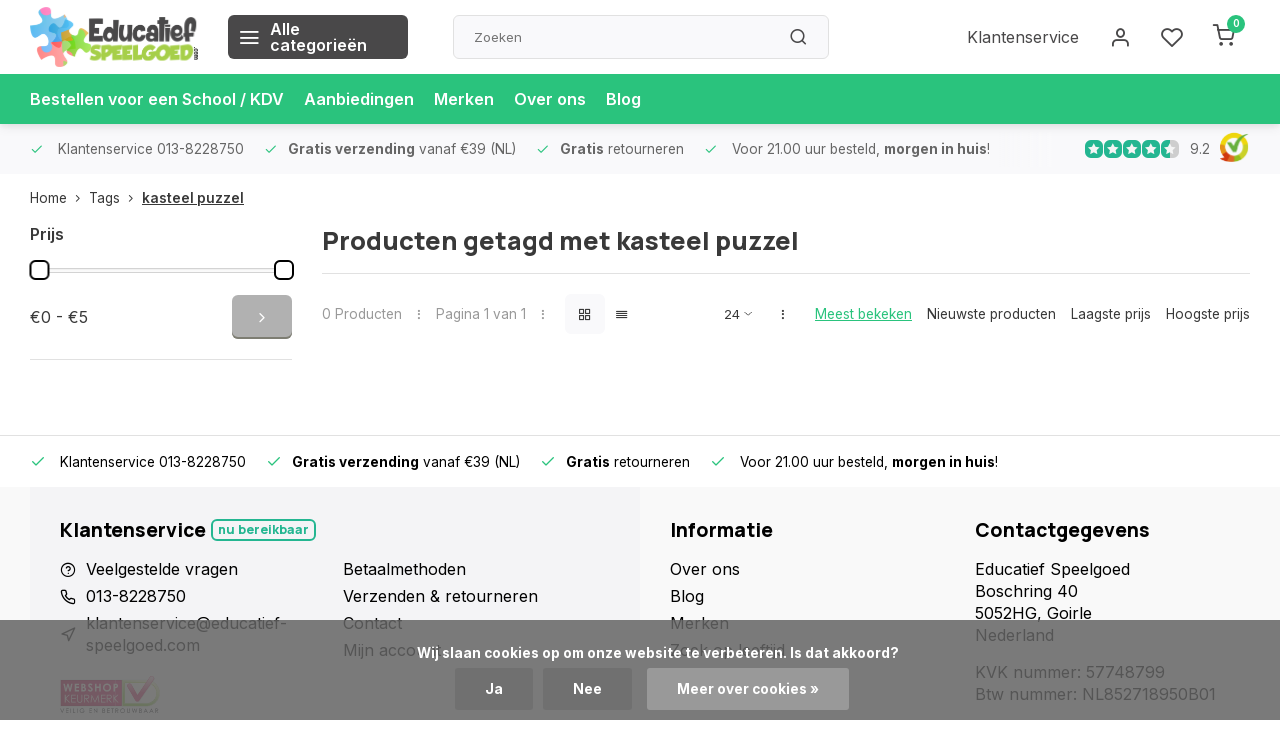

--- FILE ---
content_type: text/html;charset=utf-8
request_url: https://www.educatief-speelgoed.com/tags/kasteel-puzzel/
body_size: 15887
content:
<!DOCTYPE html><html lang="nl"><head><meta charset="utf-8"/><!-- [START] 'blocks/head.rain' --><!--

  (c) 2008-2026 Lightspeed Netherlands B.V.
  http://www.lightspeedhq.com
  Generated: 21-01-2026 @ 12:22:44

--><link rel="canonical" href="https://www.educatief-speelgoed.com/tags/kasteel-puzzel/"/><link rel="alternate" href="https://www.educatief-speelgoed.com/index.rss" type="application/rss+xml" title="Nieuwe producten"/><link href="https://cdn.webshopapp.com/assets/cookielaw.css?2025-02-20" rel="stylesheet" type="text/css"/><meta name="robots" content="noodp,noydir"/><meta name="google-site-verification" content="2qoggrmTA2Vj5qP8pW7HdtrQbvhQK3XojTifes6E2-w"/><meta name="google-site-verification" content="FKA8tDoz28WkHoNPH4xIFu8t4fUzXQh8nxb_RJIfSmU"/><meta name="google-site-verification" content="UCvB-UAv9oyYHU_7nZVLmewDJjhrk1eChoNc9U-CObU"/><meta name="google-site-verification" content="GmE7IQUR5npOvibNfoA4NYgxPU1ceJFsLrUxs88AlmI"/><meta name="google-site-verification" content="b0oB6bnsTRuSrlZQWjakDLrMq3aUicRuyZU1D_4EPyM"/><meta property="og:url" content="https://www.educatief-speelgoed.com/tags/kasteel-puzzel/?source=facebook"/><meta property="og:site_name" content="Educatief Speelgoed"/><meta property="og:title" content="kasteel puzzel"/><meta property="og:description" content="Leuk en leerzaam speelgoed voor kinderen van 0 tot 12+ jaar. GRATIS verzending boven €39 &amp; binnen 24 uur geleverd. Ook voor school, peuterspeelzaal en BSO."/><script src="https://app.dmws.plus/shop-assets/577/dmws-plus-loader.js?id=b2ff8c6922b37265b849b226a9b4f370"></script><!--[if lt IE 9]><script src="https://cdn.webshopapp.com/assets/html5shiv.js?2025-02-20"></script><![endif]--><!-- [END] 'blocks/head.rain' --><meta http-equiv="X-UA-Compatible" content="IE=edge" /><title>kasteel puzzel - Educatief Speelgoed</title><meta name="description" content="Leuk en leerzaam speelgoed voor kinderen van 0 tot 12+ jaar. GRATIS verzending boven €39 &amp; binnen 24 uur geleverd. Ook voor school, peuterspeelzaal en BSO."><meta name="keywords" content="kasteel, puzzel, educatief speelgoed, trendy speelgoed, innovatief speelgoed, leerzaam speelgoed, ein o science, anatomie, biologie, spectro, spectro 1, spektro, spektro 1, spektro 2, speelgoed, spellen, rekenen, experimenteren, wetenschap voor kinde"><meta name="MobileOptimized" content="320"><meta name="HandheldFriendly" content="true"><meta name="viewport" content="width=device-width, initial-scale=1, initial-scale=1, minimum-scale=1, maximum-scale=1, user-scalable=no"><meta name="author" content="https://www.webdinge.nl/"><link rel="preload" href="https://fonts.googleapis.com/css2?family=Manrope:wght@800&amp;family=Inter:wght@400;600;700;800;900&display=swap" as="style"><link rel="preconnect" href="https://fonts.googleapis.com"><link rel="preconnect" href="https://fonts.gstatic.com" crossorigin><link rel="dns-prefetch" href="https://fonts.googleapis.com"><link rel="dns-prefetch" href="https://fonts.gstatic.com" crossorigin><link href='https://fonts.googleapis.com/css2?family=Manrope:wght@800&amp;family=Inter:wght@400;600;700;800;900&display=swap' rel='stylesheet'><link rel="preconnect" href="//cdn.webshopapp.com/" crossorigin><link rel="dns-prefetch" href="//cdn.webshopapp.com/"><link rel="preload" as="style" href="https://cdn.webshopapp.com/shops/577/themes/182424/assets/department-v3-functions.css?20251230210518"><link rel="preload" as="style" href="https://cdn.webshopapp.com/shops/577/themes/182424/assets/theme-department-v3.css?20251230210518"><link rel="preload" as="script" href="https://cdn.webshopapp.com/shops/577/themes/182424/assets/department-v3-functions.js?20251230210518"><link rel="preload" as="script" href="https://cdn.webshopapp.com/shops/577/themes/182424/assets/theme-department-v3.js?20251230210518"><link rel="preload" as="script" href="https://cdn.webshopapp.com/shops/577/themes/182424/assets/jquery-3-5-1-min.js?20251230210518"><link rel="preload" as="script" href="https://app.dmws.plus/shop-assets/577/dmws-plus-loader.js"><link rel="preload" as="image" href="https://cdn.webshopapp.com/shops/577/themes/182424/v/2788304/assets/slide1-mobile-image.png?20251230210303" imagesrcset="https://cdn.webshopapp.com/shops/577/themes/182424/v/2788304/assets/slide1-mobile-image.png?20251230210303 753w, https://cdn.webshopapp.com/shops/577/themes/182424/v/2788303/assets/slide1-tablet-image.png?20251230210222 992w, https://cdn.webshopapp.com/shops/577/themes/182424/v/2773736/assets/slide1-image.png?20251230210157 1600w" imagesizes="(max-width: 752.99px) 100vw, (max-width: 991.99px) 100vw, 100vw" fetchpriority="high"><link rel="shortcut icon" href="https://cdn.webshopapp.com/shops/577/themes/182424/v/2300776/assets/favicon.ico?20240425113217" type="image/x-icon" /><link rel="stylesheet" href="https://cdn.webshopapp.com/shops/577/themes/182424/assets/department-v3-functions.css?20251230210518" /><link rel="stylesheet" href="https://cdn.webshopapp.com/shops/577/themes/182424/assets/theme-department-v3.css?20251230210518" /><script src="https://cdn.webshopapp.com/shops/577/themes/182424/assets/jquery-3-5-1-min.js?20251230210518"></script><script>window.WEBP_ENABLED = 0</script><script>
 window.lazySizesConfig = window.lazySizesConfig || {};
 window.lazySizesConfig.lazyClass = 'lazy';
 window.lazySizesConfig.customMedia = {
    '--small': '(max-width: 752.99px)', //mob
    '--medium': '(min-width: 753px) and (max-width: 991.99px)', // tab
    '--large': '(min-width: 992px)'
 };
 document.addEventListener('lazybeforeunveil', function(e){
    var bg = e.target.getAttribute('data-bg');
    if(bg){
        e.target.style.backgroundImage = 'url(' + bg + ')';
    }
 });
</script><script type="application/ld+json">
[
  {
    "@context": "https://schema.org/",
    "@type": "Organization",
    "url": "https://www.educatief-speelgoed.com/",
    "name": "Spelen &amp; Leren  met speelgoed | Koop het hier!",
    "legalName": "Educatief Speelgoed",
    "description": "Leuk en leerzaam speelgoed voor kinderen van 0 tot 12+ jaar. GRATIS verzending boven €39 &amp; binnen 24 uur geleverd. Ook voor school, peuterspeelzaal en BSO.",
    "logo": "https://cdn.webshopapp.com/shops/577/themes/182424/assets/logo.png?20251230210518",
    "image": "https://cdn.webshopapp.com/shops/577/themes/182424/v/2773736/assets/slide1-image.png?20251230210157",
    "contactPoint": {
      "@type": "ContactPoint",
      "contactType": "Customer service",
      "telephone": "013-8228750"
    },
    "address": {
      "@type": "PostalAddress",
      "streetAddress": "Boschring 40",
      "addressLocality": "Goirle",
      "postalCode": "5052HG",
      "addressCountry": "Nederland"
    }
    ,
    "aggregateRating": {
        "@type": "AggregateRating",
        "bestRating": "10",
        "worstRating": "1",
        "ratingValue": "9.2",
        "reviewCount": "1372",
        "url":"https://www.kiyoh.com/reviews/1041845/educatief-speelgoed_com"
    }
      }
  ,
  {
  "@context": "https://schema.org",
  "@type": "BreadcrumbList",
    "itemListElement": [{
      "@type": "ListItem",
      "position": 1,
      "name": "Home",
      "item": "https://www.educatief-speelgoed.com/"
    },        {
      "@type": "ListItem",
      "position": 2,
      "name": "Tags",
      "item": "https://www.educatief-speelgoed.com/tags/"
    },         {
      "@type": "ListItem",
      "position": 3,
      "name": "kasteel puzzel",
      "item": "https://www.educatief-speelgoed.com/tags/kasteel-puzzel/"
    }         ]
  }
              ]
</script><style>.kiyoh-shop-snippets {	display: none !important;}</style><!-- Facebook Pixel Code --><script>
 !function(f,b,e,v,n,t,s){if(f.fbq)return;n=f.fbq=function(){n.callMethod?
 n.callMethod.apply(n,arguments):n.queue.push(arguments)};if(!f._fbq)f._fbq=n;
 n.push=n;n.loaded=!0;n.version='2.0';n.queue=[];t=b.createElement(e);t.async=!0;
 t.src=v;s=b.getElementsByTagName(e)[0];s.parentNode.insertBefore(t,s)}(window,
 document,'script','https://connect.facebook.net/en_US/fbevents.js');
 fbq('init', '1989285831348879');

 fbq('track', 'PageView');

 
 
 
</script><noscript><img height="1" width="1" style="display:none" src="https://www.facebook.com/tr?id=1989285831348879&ev=PageView&noscript=1" /></noscript><!-- DO NOT MODIFY --><!-- End Facebook Pixel Code --></head><body><div class="main-container end-lines"><header id="header"><div class="inner-head"><div class="header flex flex-align-center flex-between container"><div class="logo flex flex-align-center  rect "><a href="https://www.educatief-speelgoed.com/" title="Educatief Speelgoed" ><img src="https://cdn.webshopapp.com/shops/279290/files/432763278/logo-svg-def.svg" alt="Educatief Speelgoed" width="200" height="60" class="visible-mobile visible-tablet" /><img src="https://cdn.webshopapp.com/shops/279290/files/432763278/logo-svg-def.svg" alt="Educatief Speelgoed" width="200" height="60"  class="visible-desktop" /></a><a class=" all-cats btn-hover open_side" data-mposition="left" data-menu="cat_menu" href="javascript:;"><i class="icon-menu"></i><span class="visible-desktop">Alle categorieën</span></a></div><div class="search search-desk flex1 visible-desktop"><form action="https://www.educatief-speelgoed.com/search/" method="get"><div class="clearable-input flex"><input type="text" name="q" class="search-query" autocomplete="off" placeholder="Zoeken" value="" x-webkit-speech/><span class="clear-search" data-clear-input><i class="icon-x"></i>Wissen</span><button type="submit" class="btn"><i class="icon-search"></i></button></div></form><div class="autocomplete dropdown-menu" role="menu"><div class="products grid grid-3 container"></div><div class="notfound">Geen producten gevonden</div><div class="more container"><a class="btn btn1" href="#">Bekijk alle resultaten<span> (0)</span></a></div></div></div><div class="tools-wrap flex flex-align-center"><div class="tool service visible-desktop"><a class="flex flex-align-center btn-hover" href="https://www.educatief-speelgoed.com/service/">Klantenservice</a></div><div class="tool myacc"><a class="flex flex-align-center btn-hover open_side" href="javascript:;" data-menu="acc_login" data-mposition="right"><i class="icon-user"></i></a></div><div class="tool wishlist"><a class="flex flex-align-center btn-hover open_side" href="javascript:;" data-menu="acc_login" data-mposition="right"><i class="icon-heart"></i></a></div><div class="tool mini-cart"><a href="javascript:;" class="flex flex-column flex-align-center btn-hover open_side" data-menu="cart" data-mposition="right"><span class="i-wrap"><span class="ccnt">0</span><i class="icon-shopping-cart"></i></span></a></div></div></div><nav id="menu" class="nav list-inline menu_style2 visible-desktop"><div class="container"><ul class="menu list-inline"><li class="item"><a href="https://www.educatief-speelgoed.com/service/bestellen-voor-een-school/" title="Bestellen voor een School / KDV" >Bestellen voor een School / KDV</a></li><li class="item"><a href="https://www.educatief-speelgoed.com/collection/offers/" title="Aanbiedingen">Aanbiedingen</a></li><li class="item ext"><a href="https://www.educatief-speelgoed.com/brands/" title="Merken">Merken</a></li><li class="item ext"><a href="https://www.educatief-speelgoed.com/service/about/" title="Over ons">Over ons</a></li><li class="item ext"><a href="https://www.educatief-speelgoed.com/blogs/blog/" title="Blog">Blog</a></li></ul></div></nav></div><div class="search visible-mobile visible-tablet search-mob"><form action="https://www.educatief-speelgoed.com/search/" method="get"><div class="clearable-input flex"><input type="text" name="q" class="search-query" autocomplete="off" placeholder="Zoeken" value="" x-webkit-speech/><span class="clear-search" data-clear-input><i class="icon-x"></i>Wissen</span><span class="btn"><i class="icon-search"></i></span></div></form><a class="flex flex-align-center btn-hover" href="https://www.educatief-speelgoed.com/service/"><i class="icon-help-circle"></i></a><a href="javascript:;" title="Vergelijk producten" class="open_side compare-trigger  hidden-desktop" data-menu="compare" data-mposition="right"><i class="icon-sliders icon_w_text"></i><span class="comp-cnt">0</span></a></div></header><div id="top"><div class="top container flex flex-align-center flex-between"><div class="usp-car swiper normal carloop_0" 
         id="carousel375926751" 
         data-sw-items="[4,3.5,3.1,1.5]"         data-sw-auto="true"
      ><div class="swiper-wrapper"><div class="usp swiper-slide"><i class=" icon-check icon_w_text"></i><span class="usp-text">
               Klantenservice 013-8228750
               <span class="usp-subtext"></span></span></div><div class="usp swiper-slide"><i class=" icon-check icon_w_text"></i><span class="usp-text"><b>Gratis verzending</b> vanaf €39 (NL)
               <span class="usp-subtext"></span></span></div><div class="usp swiper-slide"><i class=" icon-check icon_w_text"></i><span class="usp-text"><b>Gratis</b> retourneren 
               <span class="usp-subtext"></span></span></div><div class="usp swiper-slide"><i class=" icon-check icon_w_text"></i><span class="usp-text">
               Voor 21.00 uur besteld, <b>morgen in huis</b>!
               <span class="usp-subtext"></span></span></div></div></div><div class="visible-desktop visible-tablet score-wrap-shadow"><div class="swipe__overlay swipe-module__overlay--end"></div><div class="shop-score review flex "><div class="item-rating flex"><span class="star icon-star-full211 on"></span><span class="star icon-star-full211 on"></span><span class="star icon-star-full211 on"></span><span class="star icon-star-full211 on"></span><span class="star icon-star-full211 semi"></span></div><div class="text">
  	9.2
  	<a class="visible-desktop" href="https://www.kiyoh.com/reviews/1041845/educatief-speelgoed_com"><picture><img src="https://cdn.webshopapp.com/assets/blank.gif?2025-02-20" data-src="https://cdn.webshopapp.com/shops/577/themes/182424/assets/tm-kiyoh.svg?20251230210518" alt="tm-kiyoh" width="30" height="30" class="lazy"/></picture></a></div><a class="abs-link" target="_blank" href="https://www.kiyoh.com/reviews/1041845/educatief-speelgoed_com"></a></div></div></div></div><div class="page-container collection"><div class="container"><div class="breadcrumb-container flex flex-align-center flex-wrap"><a class="go-back hidden-desktop" href="javascript: history.go(-1)"><i class="icon-chevron-left icon_w_text"></i>Terug</a><a class="visible-desktop " href="https://www.educatief-speelgoed.com/" title="Home">Home<i class="icon-chevron-right"></i></a><a href="https://www.educatief-speelgoed.com/tags/" class="visible-desktop ">Tags<i class="icon-chevron-right"></i></a><a href="https://www.educatief-speelgoed.com/tags/kasteel-puzzel/" class="visible-desktop active">kasteel puzzel</a></div><div class="main-content with-sidebar flex"><aside class="mobile-menu-side" data-menu="filters"><div class="section-title flex flex-align-center flex-between visible-mobile"><span class="title flex1"><span class="added_title"></span>Filters</span><a class="close-btn" href="javascript:;" data-slide="close"><i class="icon-x"></i></a></div><div class="filters-aside "><form action="https://www.educatief-speelgoed.com/tags/kasteel-puzzel/" method="get" id="filter_form"><input type="hidden" name="mode" value="grid" id="filter_form_mode_489658411" /><input type="hidden" name="limit" value="24" id="filter_form_limit_1107153795" /><input type="hidden" name="sort" value="popular" id="filter_form_sort_862765552" /><input type="hidden" name="max" value="5" id="filter_form_max" /><input type="hidden" name="min" value="0" id="filter_form_min" /><div class="filters"><div class="filter dropdown pricing"><span class="title" >Prijs</span><ul class=" inner checkbox"><li class="filter-wrap flex flex-align-center flex-column"><div class="sidebar-filter"><div class="sidebar-filter-range"><div id="slider-handles" class="p-slider noUi-extended"></div></div><div class="flex flex-align-center flex-between"><span id="slider-step-value"></span><button type="submit" class="price-btn btn btn3"><i class="icon-chevron-right"></i></button></div></div></li></ul></div><a class="submit_filters btn btn1" href="javascript:;">Bekijk <span class="filter_count">0</span>  producten</a></div></form><div class="mob-filter-sub hidden-desktop"><a href="javascript:;" class="submit_filters">Bekijk <span class="filter_count">0</span>  producten</a></div></div></aside><div class="inner-content"><div class="collection-title"><h1 class="title">
                  Producten getagd met kasteel puzzel
               </h1></div><div class="mob-tools flex flex-align-center flex-between hidden-desktop"><span class="mob-filters btn btn1 visible-mobile visible-tablet" data-menu="filters" data-mposition="left"><i class="icon_w_text icon-sliders"></i>Filters</span></div><div class="category-toolbar visible-desktop"><form action="https://www.educatief-speelgoed.com/tags/kasteel-puzzel/" method="get" id="filter_form_2" class="tools-wrap flex1 flex flex-align-center flex-between "><input type="hidden" name="mode" value="grid" id="filter_form_mode" /><div class="flex flex-align-center"><span class="col-c">0 Producten<i class="icon_w_text text_w_icon icon-more-vertical"></i>Pagina 1 van 1<i class="icon_w_text text_w_icon icon-more-vertical"></i></span><div class="view-box visible-desktop flex"><a href="https://www.educatief-speelgoed.com/tags/kasteel-puzzel/" class="active btn-hover"><i class="icon-grid"></i></a><a href="https://www.educatief-speelgoed.com/tags/kasteel-puzzel/?mode=list" ><i class="icon-align-justify"></i></a></div></div><div class="flex flex-align-center"><div class="view-count-box visible-desktop custom-select"><select name="limit" id="limit"><option value="4">4</option><option value="8">8</option><option value="12">12</option><option value="16">16</option><option value="20">20</option><option value="24" selected="selected">24</option><option value="48">48</option><option value="96">96</option></select></div><div class="sort-box flex flex-align-center"><i class="icon_w_text text_w_icon icon-more-vertical"></i><label class="active"><input type="radio" name="sort" value="popular" checked>
                  Meest bekeken
            		</label><label ><input type="radio" name="sort" value="newest" >
                  Nieuwste producten
            		</label><label ><input type="radio" name="sort" value="lowest" >
                  Laagste prijs
            		</label><label ><input type="radio" name="sort" value="highest" >
                  Hoogste prijs
            		</label></div></div></form></div><div class="products-area grid grid-4 "></div></div></div></div></div><footer id="footer" ><div class="footer-usps"><div class="container"><div class="flex flex-align-center"><div class="usp-car swiper normal carloop_0 is-start" id="carousel244159355" 
           data-sw-items="[4,3.5,3.1,1.5]"           data-sw-auto="true"
        ><div class="swiper-wrapper"><div class="usp swiper-slide"><i class=" icon-check icon_w_text"></i><span class="usp-text">
                 Klantenservice 013-8228750
                 <span class="usp-subtext"></span></span></div><div class="usp swiper-slide"><i class=" icon-check icon_w_text"></i><span class="usp-text"><b>Gratis verzending</b> vanaf €39 (NL)
                 <span class="usp-subtext"></span></span></div><div class="usp swiper-slide"><i class=" icon-check icon_w_text"></i><span class="usp-text"><b>Gratis</b> retourneren 
                 <span class="usp-subtext"></span></span></div><div class="usp swiper-slide"><i class=" icon-check icon_w_text"></i><span class="usp-text">
                 Voor 21.00 uur besteld, <b>morgen in huis</b>!
                 <span class="usp-subtext"></span></span></div></div><div class="swipe__overlay swipe-module__overlay--end"></div></div></div></div></div><div class="footer-columns"><div class="container flex flex-wrap"><div class="cust-service contact-links flex2 flex flex-column"><span class="title opening flex flex-align-center">Klantenservice<a href="https://www.educatief-speelgoed.com/service/" title="Klantenservice"></a></span><div class="cust-col-wrap flex"><div class="flex1 flex flex-column"><div class="service-block flex flex-align-center"><i class="serv-icon icon-help-circle icon_w_text"></i><a href="https://www.educatief-speelgoed.com/service/#faq" class="flex flex-align-center">Veelgestelde vragen</a></div><div class="service-block flex flex-align-center"><i class="serv-icon icon-phone icon_w_text"></i><a href="tel:013-8228750">013-8228750</a></div><div class="service-block flex flex-align-center"><i class="serv-icon icon-navigation icon_w_text"></i><a href="/cdn-cgi/l/email-protection#a4cfc8c5cad0c1cad7c1d6d2cdc7c1e4c1c0d1c7c5d0cdc1c289d7d4c1c1c8c3cbc1c08ac7cbc9"><span class="__cf_email__" data-cfemail="fb90979a958f9e95889e898d92989ebb9e9f8e989a8f929e9dd6888b9e9e979c949e9fd5989496">[email&#160;protected]</span></a></div><a class="trustmark" href="https://www.educatief-speelgoed.com/service/general-terms-conditions/"><picture><img class="lazy " src="https://cdn.webshopapp.com/assets/blank.gif?2025-02-20" data-src="https://cdn.webshopapp.com/shops/577/themes/182424/assets/tm-wk.svg?20251230210518" alt="" width="100" height="30"/></picture></a></div><div class="flex1 flex flex-column hidden-mobile"><a href="https://www.educatief-speelgoed.com/service/payment-methods/" title="Betaalmethoden">Betaalmethoden</a><a href="https://www.educatief-speelgoed.com/service/shipping-returns/" title="Verzenden &amp; retourneren">Verzenden &amp; retourneren</a><a href="https://www.educatief-speelgoed.com/service/" title="Klantenservice">Contact</a><a href="https://www.educatief-speelgoed.com/account/" title="Mijn account">Mijn account</a></div></div></div><div class="flex1 flex flex-column visible-mobile cust-service is-usefull"><span class="title  flex flex-between flex-align-center">Snelle links<i class="btn-hover icon-chevron-down hidden-desktop"></i></span><div class="flex1 flex flex-column toggle"><a href="https://www.educatief-speelgoed.com/service/payment-methods/" title="Betaalmethoden">Betaalmethoden</a><a href="https://www.educatief-speelgoed.com/service/shipping-returns/" title="Verzenden &amp; retourneren">Verzenden &amp; retourneren</a><a href="https://www.educatief-speelgoed.com/service/" title="Klantenservice">Contact</a><a href="https://www.educatief-speelgoed.com/account/" title="Mijn account">Mijn account</a></div></div><div class="info-links flex1 flex flex-column cust-service"><span class="title  flex flex-between flex-align-center">Informatie<i class="btn-hover icon-chevron-down  hidden-desktop"></i></span><div class="flex1 flex flex-column toggle"><a href="https://www.educatief-speelgoed.com/service/about/" title="Over ons">Over ons</a><a href="https://www.educatief-speelgoed.com/blogs/blog/" title="Blog">Blog</a><a href="https://www.educatief-speelgoed.com/brands/" title="Merken">Merken</a><a href="https://www.educatief-speelgoed.com/catalog/" title="Zoek op leeftijd">Zoek op leeftijd</a></div></div><div class="footer-company cust-service flex1 flex flex-column"><span class="title  flex flex-between flex-align-center">Contactgegevens<i class="btn-hover icon-chevron-down  hidden-desktop"></i></span><div class="cust-col-wrap flex toggle"><div class="text addre flex flex-column"><span>Educatief Speelgoed</span><span>Boschring 40</span><span>5052HG, Goirle</span><span>Nederland</span><span class="kvk">KVK nummer: 57748799</span><span class="kvk">Btw nummer: NL852718950B01</span></div></div></div></div></div><div class="footer-newsletter"><div class="container flex flex-align-center flex-between flex-wrap"><form id="form-newsletter" action="https://www.educatief-speelgoed.com/account/newsletter/" method="post" class="flex flex-align-center flex2 flex-wrap"><span class="title">Abonneer je op onze nieuwsbrief</span><input type="hidden" name="key" value="ae1f73d356acb9c7dbc7f736eb45b8c4" /><div class="flex flex-align-center"><input type="text" name="email" tabindex="2" placeholder="E-mail adres" class="form-control"/><button type="submit" class="btn btn1">Abonneer</button></div></form><div class="socials flex flex-align-center flex1 flex-wrap"><a href="https://www.facebook.com/educatiefspeelgoed" class="btn-hover" title="Facebook" target="_blank" rel="noopener"><i class="icon-fb"></i></a></div></div></div><div class="copyright"><div class="container flex flex-between flex-column"><div class="c-links flex flex-column"><div class="extra-links"><a title="Algemene voorwaarden" href="https://www.educatief-speelgoed.com/service/general-terms-conditions/">Algemene voorwaarden</a><a title="Disclaimer" href="https://www.educatief-speelgoed.com/service/disclaimer/">Disclaimer</a><a title="Privacy Policy" href="https://www.educatief-speelgoed.com/service/privacy-policy/">Privacy Policy</a><a title="Sitemap" href="https://www.educatief-speelgoed.com/sitemap/">Sitemap</a></div><div class="theme-by">&#169; Educatief Speelgoed<span>- Theme made by <a rel="nofollow" style="color:#ff6000;!important" title="Webdinge.nl" href="https://www.webdinge.nl">Webdinge</a></span></div></div><div class="payments flex flex-align-center flex-wrap test"></div></div></div></footer></div><div class="menu--overlay"></div><link rel="stylesheet" media="print" onload="this.media='all'; this.onload=null;" href="https://cdn.webshopapp.com/shops/577/themes/182424/assets/jquery-fancybox-min.css?20251230210518"><link rel="stylesheet" media="print" onload="this.media='all'; this.onload=null;" href="https://cdn.webshopapp.com/shops/577/themes/182424/assets/custom.css?20251230210518"><script data-cfasync="false" src="/cdn-cgi/scripts/5c5dd728/cloudflare-static/email-decode.min.js"></script><script src="https://cdn.webshopapp.com/shops/577/themes/182424/assets/department-v3-functions.js?20251230210518" defer></script><script src="https://cdn.webshopapp.com/shops/577/themes/182424/assets/theme-department-v3.js?20251230210518" defer></script><script src="https://cdn.webshopapp.com/shops/577/themes/182424/assets/jquery-fancybox-min.js?20251230210518" defer></script><script src="https://cdn.webshopapp.com/shops/577/themes/182424/assets/swiper-min.js?20251230210518" defer></script><script>
     var ajaxTranslations = {"VAT":"btw","Online and in-store prices may differ":"Prijzen online en in de winkel kunnen verschillen","Stock information is currently unavailable for this product. Please try again later.":"Er is op dit moment geen voorraadinformatie beschikbaar voor dit product. Probeer het later opnieuw.","Last updated":"Laatst bijgewerkt","Today at":"Vandaag om","Sold out":"Uitverkocht","Online":"Online","Away":"Away","Offline":"Offline","Open chat":"Open chat","Leave a message":"Leave a message","Available in":"Available in","Excl. VAT":"Excl. btw","Incl. VAT":"Incl. btw","Brands":"Merken","Popular products":"Populaire producten","Newest products":"Nieuwste producten","Products":"Producten","Free":"Gratis","Now opened":"nu bereikbaar","Visiting hours":"Openingstijden","View product":"Bekijk product","Show":"Toon","Hide":"Verbergen","Total":"Totaal","Add":"Toevoegen","Wishlist":"Verlanglijst","Information":"Informatie","Add to wishlist":"Aan verlanglijst toevoegen","Compare":"Vergelijk","Add to compare":"Toevoegen om te vergelijken","Items":"Artikelen","Related products":"Gerelateerde producten","Article number":"Artikelnummer","Brand":"Merk","Availability":"Beschikbaarheid","Delivery time":"Levertijd","In stock":"Op voorraad","Out of stock":"Niet op voorraad","Sale":"Sale","Quick shop":"Quick shop","Edit":"Bewerken","Checkout":"Bestellen","Unit price":"Stukprijs","Make a choice":"Maak een keuze","reviews":"reviews","Qty":"Aantal","More info":"Meer info","Continue shopping":"Ga verder met winkelen","This article has been added to your cart":"Dit artikel is toegevoegd aan uw winkelwagen","has been added to your shopping cart":"is toegevoegd aan uw winkelwagen","Delete":"Verwijderen","Reviews":"Reviews","Read more":"Lees meer","Read less":"Lees minder","Discount":"Korting","Save":"Opslaan","Description":"Beschrijving","Your cart is empty":"Uw winkelwagen is leeg","Year":"Jaar","Month":"Maand","Day":"Dag","Hour":"Hour","Minute":"Minute","Days":"Dagen","Hours":"Uur","Minutes":"Minuten","Seconds":"Seconden","Select":"Kiezen","Search":"Zoeken","Show more":"Toon meer","Show less":"Toon minder","Deal expired":"Actie verlopen","Open":"Open","Closed":"Gesloten","Next":"Volgende","Previous":"Vorige","View cart":"Bekijk winkelwagen","Live chat":"Live chat","":""},
    cust_serv_today = '09.00 -18.00',
      	shop_locale = 'nl-NL',
      		searchUrl = 'https://www.educatief-speelgoed.com/search/',
         compareUrl = 'https://www.educatief-speelgoed.com/compare/',
            shopUrl = 'https://www.educatief-speelgoed.com/',
shop_domains_assets = 'https://cdn.webshopapp.com/shops/577/themes/182424/assets/', 
         dom_static = 'https://cdn.webshopapp.com/shops/000577/',
       second_image = '1',
          shop_curr = '€',
          hide_curr = false,
          			b2b = '',
   headlines_height = 1080,
setting_hide_review_stars = '1',
   show_stock_level = '0',
             strict = '',
         img_greyed = '1',
     hide_brandname = '0',
            img_reg = '240x200',
            img_dim = 'x2',
         img_border = 'small square',
     		wishlistUrl = 'https://www.educatief-speelgoed.com/account/wishlist/',
        		account = false;
            useMegaMenu = 'products';
                var stockship_trans = "Er zijn er nog maar $ op voorraad"
                       </script><script>
   $(function(){
      customerService('09.00 -18.00', '3')
   });
  </script><link rel="stylesheet" media="print" onload="this.onload=null;this.removeAttribute('media');" href="https://cdn.webshopapp.com/shops/577/themes/182424/assets/nouislider-min.css?20251230210518"><script src="https://cdn.webshopapp.com/shops/577/themes/182424/assets/nouislider-min.js?20251230210518" defer></script><script>
    $(function() {
        var sliders = document.getElementsByClassName('p-slider');
        var sliderValueElement = document.getElementById('slider-step-value');
        for ( var i = 0; i < sliders.length; i++ ) {
          noUiSlider.create(sliders[i], {
            start: [ 0, 5 ],
            format: wNumb({
              decimals:0,
              thousand: '',
              prefix: '€',
            }),
            range: {
                'min': [ 0 ],
                'max': [ 5 ]
            },
            tooltips: false,
         });
         sliders[i].noUiSlider.on('update', function( values, handle ) {
            var minVal = document.getElementById('filter_form_min');
            var maxVal = document.getElementById('filter_form_max');
            minVal.value = values[0].replace('€', '')
            maxVal.value = values[1].replace('€', '')
            sliderValueElement.innerHTML = values.join(' - ');
          });
        }
    });
  </script><aside class="mob-men-slide left_handed"><div data-menu="cat_menu"><div class="sideMenu"><div class="section-title flex flex-align-center flex-between"><span class="title flex1">Zoek op leeftijd</span><a class="close-btn" href="javascript:;" data-slide="close"><i class="icon-x"></i></a></div><a href="https://www.educatief-speelgoed.com/zoek-op-leeftijd/" title="Zoek op leeftijd" class="nav-item is-cat has-children flex flex-align-center flex-between">Zoek op leeftijd<i class="btn-hover icon-chevron-right" data-slide="forward"></i></a><div class="subsection section-content"><div class="section-title flex flex-align-center flex-between"><span class="title flex1">Zoek op leeftijd</span><a class="close-btn" href="javascript:;" data-slide="close"><i class="icon-x"></i></a></div><a href="#" data-slide="back" class="btn-hover go-back flex flex-align-center"><i class="icon-chevron-left icon_w_text"></i>Terug naar zoek op leeftijd</a><a href="https://www.educatief-speelgoed.com/zoek-op-leeftijd/0-2-jaar/" title="0 - 2 jaar" class="nav-item is-cat has-children flex flex-align-center flex-between">
          0 - 2 jaar<i class="btn-hover icon-chevron-right" data-slide="forward"></i></a><div class="subsection section-content"><div class="section-title flex flex-align-center flex-between"><span class="title flex1">0 - 2 jaar</span><a class="close-btn" href="javascript:;" data-slide="close"><i class="icon-x"></i></a></div><a href="#" data-slide="back" class="btn-hover go-back flex flex-align-center"><i class="icon-chevron-left icon_w_text"></i>Terug naar zoek op leeftijd</a><a href="https://www.educatief-speelgoed.com/zoek-op-leeftijd/0-2-jaar/0-jaar/" title="0 jaar" class="nav-item is-cat  flex flex-align-center flex-between">0 jaar
                              </a><a href="https://www.educatief-speelgoed.com/zoek-op-leeftijd/0-2-jaar/1-jaar/" title="1 jaar" class="nav-item is-cat  flex flex-align-center flex-between">1 jaar
                              </a></div><a href="https://www.educatief-speelgoed.com/zoek-op-leeftijd/2-4-jaar/" title="2 - 4 jaar" class="nav-item is-cat has-children flex flex-align-center flex-between">
          2 - 4 jaar<i class="btn-hover icon-chevron-right" data-slide="forward"></i></a><div class="subsection section-content"><div class="section-title flex flex-align-center flex-between"><span class="title flex1">2 - 4 jaar</span><a class="close-btn" href="javascript:;" data-slide="close"><i class="icon-x"></i></a></div><a href="#" data-slide="back" class="btn-hover go-back flex flex-align-center"><i class="icon-chevron-left icon_w_text"></i>Terug naar zoek op leeftijd</a><a href="https://www.educatief-speelgoed.com/zoek-op-leeftijd/2-4-jaar/2-jaar/" title="2 jaar" class="nav-item is-cat  flex flex-align-center flex-between">2 jaar
                              </a><a href="https://www.educatief-speelgoed.com/zoek-op-leeftijd/2-4-jaar/3-jaar/" title="3 jaar" class="nav-item is-cat  flex flex-align-center flex-between">3 jaar
                              </a><a href="https://www.educatief-speelgoed.com/zoek-op-leeftijd/2-4-jaar/4-jaar/" title="4 jaar" class="nav-item is-cat  flex flex-align-center flex-between">4 jaar
                              </a></div><a href="https://www.educatief-speelgoed.com/zoek-op-leeftijd/4-6-jaar/" title="4 - 6 jaar" class="nav-item is-cat  flex flex-align-center flex-between">
          4 - 6 jaar 
      	</a><a href="https://www.educatief-speelgoed.com/zoek-op-leeftijd/6-9-jaar/" title="6 - 9 jaar" class="nav-item is-cat  flex flex-align-center flex-between">
          6 - 9 jaar 
      	</a><a href="https://www.educatief-speelgoed.com/zoek-op-leeftijd/9-12-jaar/" title="9 - 12+ jaar" class="nav-item is-cat  flex flex-align-center flex-between">
          9 - 12+ jaar 
      	</a></div><a href="https://www.educatief-speelgoed.com/leren/" title="Leren" class="nav-item is-cat has-children flex flex-align-center flex-between">Leren<i class="btn-hover icon-chevron-right" data-slide="forward"></i></a><div class="subsection section-content"><div class="section-title flex flex-align-center flex-between"><span class="title flex1">Leren</span><a class="close-btn" href="javascript:;" data-slide="close"><i class="icon-x"></i></a></div><a href="#" data-slide="back" class="btn-hover go-back flex flex-align-center"><i class="icon-chevron-left icon_w_text"></i>Terug naar zoek op leeftijd</a><a href="https://www.educatief-speelgoed.com/leren/geheugen-en-onthouden/" title="Geheugen en Onthouden" class="nav-item is-cat  flex flex-align-center flex-between">
          Geheugen en Onthouden 
      	</a><a href="https://www.educatief-speelgoed.com/leren/rekenspelletjes/" title="Rekenspelletjes" class="nav-item is-cat  flex flex-align-center flex-between">
          Rekenspelletjes 
      	</a><a href="https://www.educatief-speelgoed.com/leren/woordspelletjes/" title="Woordspelletjes" class="nav-item is-cat  flex flex-align-center flex-between">
          Woordspelletjes 
      	</a><a href="https://www.educatief-speelgoed.com/leren/taal-schrijven-lezen/" title="Taal, Schrijven, Lezen" class="nav-item is-cat  flex flex-align-center flex-between">
          Taal, Schrijven, Lezen 
      	</a><a href="https://www.educatief-speelgoed.com/leren/wereldorientatie/" title="Wereldoriëntatie" class="nav-item is-cat  flex flex-align-center flex-between">
          Wereldoriëntatie 
      	</a></div><a href="https://www.educatief-speelgoed.com/sensorisch-speelgoed/" title="Sensorisch speelgoed" class="nav-item is-cat has-children flex flex-align-center flex-between">Sensorisch speelgoed<i class="btn-hover icon-chevron-right" data-slide="forward"></i></a><div class="subsection section-content"><div class="section-title flex flex-align-center flex-between"><span class="title flex1">Sensorisch speelgoed</span><a class="close-btn" href="javascript:;" data-slide="close"><i class="icon-x"></i></a></div><a href="#" data-slide="back" class="btn-hover go-back flex flex-align-center"><i class="icon-chevron-left icon_w_text"></i>Terug naar zoek op leeftijd</a><a href="https://www.educatief-speelgoed.com/sensorisch-speelgoed/sensorisch-speelgoed-1-jaar/" title="Sensorisch speelgoed 1 jaar" class="nav-item is-cat  flex flex-align-center flex-between">
          Sensorisch speelgoed 1 jaar 
      	</a><a href="https://www.educatief-speelgoed.com/sensorisch-speelgoed/sensorisch-speelgoed-2-jaar/" title="Sensorisch speelgoed 2 jaar" class="nav-item is-cat  flex flex-align-center flex-between">
          Sensorisch speelgoed 2 jaar 
      	</a><a href="https://www.educatief-speelgoed.com/sensorisch-speelgoed/sensorisch-speelgoed-3-jaar/" title="Sensorisch speelgoed 3 jaar" class="nav-item is-cat  flex flex-align-center flex-between">
          Sensorisch speelgoed 3 jaar 
      	</a><a href="https://www.educatief-speelgoed.com/sensorisch-speelgoed/sensorische-ballen/" title="Sensorische ballen" class="nav-item is-cat  flex flex-align-center flex-between">
          Sensorische ballen 
      	</a><a href="https://www.educatief-speelgoed.com/sensorisch-speelgoed/sensorische-vloertegels/" title="Sensorische vloertegels" class="nav-item is-cat  flex flex-align-center flex-between">
          Sensorische vloertegels 
      	</a><a href="https://www.educatief-speelgoed.com/sensorisch-speelgoed/sensorische-flessen/" title="Sensorische flessen" class="nav-item is-cat  flex flex-align-center flex-between">
          Sensorische flessen 
      	</a><a href="https://www.educatief-speelgoed.com/sensorisch-speelgoed/tangles-twiddle-crawlerz/" title="Tangles, twiddle, crawlerz" class="nav-item is-cat  flex flex-align-center flex-between">
          Tangles, twiddle, crawlerz 
      	</a><a href="https://www.educatief-speelgoed.com/sensorisch-speelgoed/zacht-speelgoed/" title="Zacht speelgoed" class="nav-item is-cat  flex flex-align-center flex-between">
          Zacht speelgoed 
      	</a></div><a href="https://www.educatief-speelgoed.com/ontdekken/" title="Ontdekken" class="nav-item is-cat has-children flex flex-align-center flex-between">Ontdekken<i class="btn-hover icon-chevron-right" data-slide="forward"></i></a><div class="subsection section-content"><div class="section-title flex flex-align-center flex-between"><span class="title flex1">Ontdekken</span><a class="close-btn" href="javascript:;" data-slide="close"><i class="icon-x"></i></a></div><a href="#" data-slide="back" class="btn-hover go-back flex flex-align-center"><i class="icon-chevron-left icon_w_text"></i>Terug naar zoek op leeftijd</a><a href="https://www.educatief-speelgoed.com/ontdekken/techniek/" title="Techniek" class="nav-item is-cat  flex flex-align-center flex-between">
          Techniek 
      	</a><a href="https://www.educatief-speelgoed.com/ontdekken/experimenten/" title="Experimenten" class="nav-item is-cat has-children flex flex-align-center flex-between">
          Experimenten<i class="btn-hover icon-chevron-right" data-slide="forward"></i></a><div class="subsection section-content"><div class="section-title flex flex-align-center flex-between"><span class="title flex1">Experimenten</span><a class="close-btn" href="javascript:;" data-slide="close"><i class="icon-x"></i></a></div><a href="#" data-slide="back" class="btn-hover go-back flex flex-align-center"><i class="icon-chevron-left icon_w_text"></i>Terug naar ontdekken</a><a href="https://www.educatief-speelgoed.com/ontdekken/experimenten/scheikunde/" title="Scheikunde" class="nav-item is-cat  flex flex-align-center flex-between">Scheikunde
                              </a><a href="https://www.educatief-speelgoed.com/ontdekken/experimenten/natuurkunde/" title="Natuurkunde" class="nav-item is-cat  flex flex-align-center flex-between">Natuurkunde
                              </a><a href="https://www.educatief-speelgoed.com/ontdekken/experimenten/biologie/" title="Biologie" class="nav-item is-cat  flex flex-align-center flex-between">Biologie
                              </a></div><a href="https://www.educatief-speelgoed.com/ontdekken/natuur-en-milieu/" title="Natuur en Milieu" class="nav-item is-cat  flex flex-align-center flex-between">
          Natuur en Milieu 
      	</a><a href="https://www.educatief-speelgoed.com/ontdekken/anatomie/" title="Anatomie" class="nav-item is-cat  flex flex-align-center flex-between">
          Anatomie 
      	</a><a href="https://www.educatief-speelgoed.com/ontdekken/wereldorientatie/" title="Wereldoriëntatie" class="nav-item is-cat  flex flex-align-center flex-between">
          Wereldoriëntatie 
      	</a></div><a href="https://www.educatief-speelgoed.com/houten-speelgoed/" title="Houten speelgoed" class="nav-item is-cat has-children flex flex-align-center flex-between">Houten speelgoed<i class="btn-hover icon-chevron-right" data-slide="forward"></i></a><div class="subsection section-content"><div class="section-title flex flex-align-center flex-between"><span class="title flex1">Houten speelgoed</span><a class="close-btn" href="javascript:;" data-slide="close"><i class="icon-x"></i></a></div><a href="#" data-slide="back" class="btn-hover go-back flex flex-align-center"><i class="icon-chevron-left icon_w_text"></i>Terug naar zoek op leeftijd</a><a href="https://www.educatief-speelgoed.com/houten-speelgoed/houten-treinen/" title="Houten treinen" class="nav-item is-cat  flex flex-align-center flex-between">
          Houten treinen 
      	</a><a href="https://www.educatief-speelgoed.com/houten-speelgoed/houten-puzzel/" title="Houten Puzzel" class="nav-item is-cat  flex flex-align-center flex-between">
          Houten Puzzel 
      	</a><a href="https://www.educatief-speelgoed.com/houten-speelgoed/houten-spellen/" title="Houten Spellen" class="nav-item is-cat  flex flex-align-center flex-between">
          Houten Spellen 
      	</a><a href="https://www.educatief-speelgoed.com/houten-speelgoed/voor-binnen/" title="Voor binnen" class="nav-item is-cat  flex flex-align-center flex-between">
          Voor binnen 
      	</a><a href="https://www.educatief-speelgoed.com/houten-speelgoed/voor-buiten/" title="Voor buiten" class="nav-item is-cat  flex flex-align-center flex-between">
          Voor buiten 
      	</a></div><a href="https://www.educatief-speelgoed.com/stoffen-speelgoed/" title="Stoffen speelgoed" class="nav-item is-cat has-children flex flex-align-center flex-between">Stoffen speelgoed<i class="btn-hover icon-chevron-right" data-slide="forward"></i></a><div class="subsection section-content"><div class="section-title flex flex-align-center flex-between"><span class="title flex1">Stoffen speelgoed</span><a class="close-btn" href="javascript:;" data-slide="close"><i class="icon-x"></i></a></div><a href="#" data-slide="back" class="btn-hover go-back flex flex-align-center"><i class="icon-chevron-left icon_w_text"></i>Terug naar zoek op leeftijd</a><a href="https://www.educatief-speelgoed.com/stoffen-speelgoed/boekjes/" title="boekjes" class="nav-item is-cat  flex flex-align-center flex-between">
          boekjes 
      	</a><a href="https://www.educatief-speelgoed.com/stoffen-speelgoed/actviteiten-speelgoed/" title="actviteiten speelgoed" class="nav-item is-cat  flex flex-align-center flex-between">
          actviteiten speelgoed 
      	</a><a href="https://www.educatief-speelgoed.com/stoffen-speelgoed/knuffels/" title="knuffels" class="nav-item is-cat  flex flex-align-center flex-between">
          knuffels 
      	</a><a href="https://www.educatief-speelgoed.com/stoffen-speelgoed/poppen/" title="poppen" class="nav-item is-cat  flex flex-align-center flex-between">
          poppen 
      	</a><a href="https://www.educatief-speelgoed.com/stoffen-speelgoed/overige/" title="overige" class="nav-item is-cat  flex flex-align-center flex-between">
          overige 
      	</a></div><a href="https://www.educatief-speelgoed.com/constructie-en-bouwspeelgoed/" title="Constructie en Bouwspeelgoed" class="nav-item is-cat has-children flex flex-align-center flex-between">Constructie en Bouwspeelgoed<i class="btn-hover icon-chevron-right" data-slide="forward"></i></a><div class="subsection section-content"><div class="section-title flex flex-align-center flex-between"><span class="title flex1">Constructie en Bouwspeelgoed</span><a class="close-btn" href="javascript:;" data-slide="close"><i class="icon-x"></i></a></div><a href="#" data-slide="back" class="btn-hover go-back flex flex-align-center"><i class="icon-chevron-left icon_w_text"></i>Terug naar zoek op leeftijd</a><a href="https://www.educatief-speelgoed.com/constructie-en-bouwspeelgoed/3d-puzzels/" title="3D Puzzels" class="nav-item is-cat  flex flex-align-center flex-between">
          3D Puzzels 
      	</a><a href="https://www.educatief-speelgoed.com/constructie-en-bouwspeelgoed/blokken/" title="Blokken" class="nav-item is-cat  flex flex-align-center flex-between">
          Blokken 
      	</a><a href="https://www.educatief-speelgoed.com/constructie-en-bouwspeelgoed/bouwpakketten/" title="Bouwpakketten" class="nav-item is-cat  flex flex-align-center flex-between">
          Bouwpakketten 
      	</a><a href="https://www.educatief-speelgoed.com/constructie-en-bouwspeelgoed/plusplus-bouwblokjes/" title="PlusPlus bouwblokjes" class="nav-item is-cat  flex flex-align-center flex-between">
          PlusPlus bouwblokjes 
      	</a><a href="https://www.educatief-speelgoed.com/constructie-en-bouwspeelgoed/smartmax/" title="SmartMax" class="nav-item is-cat  flex flex-align-center flex-between">
          SmartMax 
      	</a><a href="https://www.educatief-speelgoed.com/constructie-en-bouwspeelgoed/stapeltorens/" title="Stapeltorens" class="nav-item is-cat  flex flex-align-center flex-between">
          Stapeltorens 
      	</a></div><a href="https://www.educatief-speelgoed.com/kinderboeken/" title="Kinderboeken" class="nav-item is-cat has-children flex flex-align-center flex-between">Kinderboeken<i class="btn-hover icon-chevron-right" data-slide="forward"></i></a><div class="subsection section-content"><div class="section-title flex flex-align-center flex-between"><span class="title flex1">Kinderboeken</span><a class="close-btn" href="javascript:;" data-slide="close"><i class="icon-x"></i></a></div><a href="#" data-slide="back" class="btn-hover go-back flex flex-align-center"><i class="icon-chevron-left icon_w_text"></i>Terug naar zoek op leeftijd</a><a href="https://www.educatief-speelgoed.com/kinderboeken/leesboeken/" title="Leesboeken" class="nav-item is-cat has-children flex flex-align-center flex-between">
          Leesboeken<i class="btn-hover icon-chevron-right" data-slide="forward"></i></a><div class="subsection section-content"><div class="section-title flex flex-align-center flex-between"><span class="title flex1">Leesboeken</span><a class="close-btn" href="javascript:;" data-slide="close"><i class="icon-x"></i></a></div><a href="#" data-slide="back" class="btn-hover go-back flex flex-align-center"><i class="icon-chevron-left icon_w_text"></i>Terug naar kinderboeken</a><a href="https://www.educatief-speelgoed.com/kinderboeken/leesboeken/dyslexie-leesboeken/" title="Dyslexie leesboeken" class="nav-item is-cat  flex flex-align-center flex-between">Dyslexie leesboeken
                              </a></div><a href="https://www.educatief-speelgoed.com/kinderboeken/speel-en-oefenboeken/" title="Speel- en oefenboeken" class="nav-item is-cat  flex flex-align-center flex-between">
          Speel- en oefenboeken 
      	</a><a href="https://www.educatief-speelgoed.com/kinderboeken/knutsel-en-doeboeken/" title="knutsel- en doeboeken" class="nav-item is-cat  flex flex-align-center flex-between">
          knutsel- en doeboeken 
      	</a><a href="https://www.educatief-speelgoed.com/kinderboeken/informatieve-boeken/" title="Informatieve boeken" class="nav-item is-cat  flex flex-align-center flex-between">
          Informatieve boeken 
      	</a><a href="https://www.educatief-speelgoed.com/kinderboeken/loco-bambino/" title="Loco Bambino " class="nav-item is-cat  flex flex-align-center flex-between">
          Loco Bambino  
      	</a><a href="https://www.educatief-speelgoed.com/kinderboeken/loco-mini/" title="Loco mini" class="nav-item is-cat has-children flex flex-align-center flex-between">
          Loco mini<i class="btn-hover icon-chevron-right" data-slide="forward"></i></a><div class="subsection section-content"><div class="section-title flex flex-align-center flex-between"><span class="title flex1">Loco mini</span><a class="close-btn" href="javascript:;" data-slide="close"><i class="icon-x"></i></a></div><a href="#" data-slide="back" class="btn-hover go-back flex flex-align-center"><i class="icon-chevron-left icon_w_text"></i>Terug naar kinderboeken</a><a href="https://www.educatief-speelgoed.com/kinderboeken/loco-mini/rekenen/" title="Rekenen" class="nav-item is-cat  flex flex-align-center flex-between">Rekenen
                              </a><a href="https://www.educatief-speelgoed.com/kinderboeken/loco-mini/speciale-gouden-jubileum-editie/" title="speciale gouden jubileum editie" class="nav-item is-cat  flex flex-align-center flex-between">speciale gouden jubileum editie
                              </a></div><a href="https://www.educatief-speelgoed.com/kinderboeken/loco-maxi/" title="Loco Maxi" class="nav-item is-cat  flex flex-align-center flex-between">
          Loco Maxi 
      	</a></div><a href="https://www.educatief-speelgoed.com/magnetisch-speelgoed/" title="Magnetisch speelgoed" class="nav-item is-cat has-children flex flex-align-center flex-between">Magnetisch speelgoed<i class="btn-hover icon-chevron-right" data-slide="forward"></i></a><div class="subsection section-content"><div class="section-title flex flex-align-center flex-between"><span class="title flex1">Magnetisch speelgoed</span><a class="close-btn" href="javascript:;" data-slide="close"><i class="icon-x"></i></a></div><a href="#" data-slide="back" class="btn-hover go-back flex flex-align-center"><i class="icon-chevron-left icon_w_text"></i>Terug naar zoek op leeftijd</a><a href="https://www.educatief-speelgoed.com/magnetisch-speelgoed/coblo-magnetisch-speelgoed/" title="Coblo magnetisch speelgoed" class="nav-item is-cat has-children flex flex-align-center flex-between">
          Coblo magnetisch speelgoed<i class="btn-hover icon-chevron-right" data-slide="forward"></i></a><div class="subsection section-content"><div class="section-title flex flex-align-center flex-between"><span class="title flex1">Coblo magnetisch speelgoed</span><a class="close-btn" href="javascript:;" data-slide="close"><i class="icon-x"></i></a></div><a href="#" data-slide="back" class="btn-hover go-back flex flex-align-center"><i class="icon-chevron-left icon_w_text"></i>Terug naar magnetisch speelgoed</a><a href="https://www.educatief-speelgoed.com/magnetisch-speelgoed/coblo-magnetisch-speelgoed/coblo-classic/" title="Coblo Classic" class="nav-item is-cat  flex flex-align-center flex-between">Coblo Classic
                              </a><a href="https://www.educatief-speelgoed.com/magnetisch-speelgoed/coblo-magnetisch-speelgoed/coblo-knikkerbanen/" title="Coblo knikkerbanen" class="nav-item is-cat  flex flex-align-center flex-between">Coblo knikkerbanen
                              </a><a href="https://www.educatief-speelgoed.com/magnetisch-speelgoed/coblo-magnetisch-speelgoed/coblo-pastel/" title="Coblo Pastel" class="nav-item is-cat  flex flex-align-center flex-between">Coblo Pastel
                              </a><a href="https://www.educatief-speelgoed.com/magnetisch-speelgoed/coblo-magnetisch-speelgoed/coblo-uitbreidingen/" title="Coblo uitbreidingen" class="nav-item is-cat  flex flex-align-center flex-between">Coblo uitbreidingen
                              </a><a href="https://www.educatief-speelgoed.com/magnetisch-speelgoed/coblo-magnetisch-speelgoed/coblo-racebanen/" title="Coblo racebanen" class="nav-item is-cat  flex flex-align-center flex-between">Coblo racebanen
                              </a><a href="https://www.educatief-speelgoed.com/magnetisch-speelgoed/coblo-magnetisch-speelgoed/coblo-basisplaten/" title="Coblo basisplaten" class="nav-item is-cat  flex flex-align-center flex-between">Coblo basisplaten
                              </a><a href="https://www.educatief-speelgoed.com/magnetisch-speelgoed/coblo-magnetisch-speelgoed/coblo-brick-stenen/" title="Coblo Brick stenen" class="nav-item is-cat  flex flex-align-center flex-between">Coblo Brick stenen
                              </a><a href="https://www.educatief-speelgoed.com/magnetisch-speelgoed/coblo-magnetisch-speelgoed/coblo-schoolboxen/" title="Coblo schoolboxen" class="nav-item is-cat  flex flex-align-center flex-between">Coblo schoolboxen
                              </a><a href="https://www.educatief-speelgoed.com/magnetisch-speelgoed/coblo-magnetisch-speelgoed/coblo-toppers/" title="Coblo toppers" class="nav-item is-cat  flex flex-align-center flex-between">Coblo toppers
                              </a><a href="https://www.educatief-speelgoed.com/magnetisch-speelgoed/coblo-magnetisch-speelgoed/coblo-voor-scholen/" title="Coblo voor scholen" class="nav-item is-cat  flex flex-align-center flex-between">Coblo voor scholen
                              </a></div><a href="https://www.educatief-speelgoed.com/magnetisch-speelgoed/magnetisch-bouwspeelgoed/" title="Magnetisch bouwspeelgoed" class="nav-item is-cat  flex flex-align-center flex-between">
          Magnetisch bouwspeelgoed 
      	</a><a href="https://www.educatief-speelgoed.com/magnetisch-speelgoed/magnetisch-speelgoed-1-jaar/" title="Magnetisch speelgoed 1 jaar" class="nav-item is-cat  flex flex-align-center flex-between">
          Magnetisch speelgoed 1 jaar 
      	</a><a href="https://www.educatief-speelgoed.com/magnetisch-speelgoed/magnetisch-speelgoed-2-jaar/" title="Magnetisch speelgoed 2 jaar" class="nav-item is-cat  flex flex-align-center flex-between">
          Magnetisch speelgoed 2 jaar 
      	</a><a href="https://www.educatief-speelgoed.com/magnetisch-speelgoed/magnetisch-speelgoed-3-jaar/" title="Magnetisch speelgoed 3 jaar" class="nav-item is-cat  flex flex-align-center flex-between">
          Magnetisch speelgoed 3 jaar 
      	</a><a href="https://www.educatief-speelgoed.com/magnetisch-speelgoed/magnetisch-speelgoed-4-jaar/" title="Magnetisch speelgoed 4 jaar" class="nav-item is-cat  flex flex-align-center flex-between">
          Magnetisch speelgoed 4 jaar 
      	</a><a href="https://www.educatief-speelgoed.com/magnetisch-speelgoed/magnetisch-speelgoed-5-jaar/" title="Magnetisch speelgoed 5 jaar" class="nav-item is-cat  flex flex-align-center flex-between">
          Magnetisch speelgoed 5 jaar 
      	</a><a href="https://www.educatief-speelgoed.com/magnetisch-speelgoed/magnetisch-speelgoed-6-jaar/" title="Magnetisch speelgoed 6 jaar" class="nav-item is-cat  flex flex-align-center flex-between">
          Magnetisch speelgoed 6 jaar 
      	</a><a href="https://www.educatief-speelgoed.com/magnetisch-speelgoed/magnetisch-speelgoed-7-jaar/" title="Magnetisch speelgoed 7 jaar" class="nav-item is-cat  flex flex-align-center flex-between">
          Magnetisch speelgoed 7 jaar 
      	</a><a href="https://www.educatief-speelgoed.com/magnetisch-speelgoed/magnetisch-speelgoed-peuters/" title="Magnetisch speelgoed peuters" class="nav-item is-cat  flex flex-align-center flex-between">
          Magnetisch speelgoed peuters 
      	</a><a href="https://www.educatief-speelgoed.com/magnetisch-speelgoed/magnetische-blokken/" title="Magnetische blokken" class="nav-item is-cat  flex flex-align-center flex-between">
          Magnetische blokken 
      	</a><a href="https://www.educatief-speelgoed.com/magnetisch-speelgoed/magnetische-bouwstenen/" title="Magnetische bouwstenen" class="nav-item is-cat  flex flex-align-center flex-between">
          Magnetische bouwstenen 
      	</a><a href="https://www.educatief-speelgoed.com/magnetisch-speelgoed/magnetische-dieren/" title="Magnetische dieren" class="nav-item is-cat  flex flex-align-center flex-between">
          Magnetische dieren 
      	</a><a href="https://www.educatief-speelgoed.com/magnetisch-speelgoed/magnetische-tegels/" title="Magnetische tegels" class="nav-item is-cat  flex flex-align-center flex-between">
          Magnetische tegels 
      	</a><a href="https://www.educatief-speelgoed.com/magnetisch-speelgoed/magneetboeken/" title="Magneetboeken" class="nav-item is-cat  flex flex-align-center flex-between">
          Magneetboeken 
      	</a></div><a href="https://www.educatief-speelgoed.com/puzzels/" title="Puzzels" class="nav-item is-cat has-children flex flex-align-center flex-between">Puzzels<i class="btn-hover icon-chevron-right" data-slide="forward"></i></a><div class="subsection section-content"><div class="section-title flex flex-align-center flex-between"><span class="title flex1">Puzzels</span><a class="close-btn" href="javascript:;" data-slide="close"><i class="icon-x"></i></a></div><a href="#" data-slide="back" class="btn-hover go-back flex flex-align-center"><i class="icon-chevron-left icon_w_text"></i>Terug naar zoek op leeftijd</a><a href="https://www.educatief-speelgoed.com/puzzels/3d-puzzels/" title="3D puzzels" class="nav-item is-cat  flex flex-align-center flex-between">
          3D puzzels 
      	</a><a href="https://www.educatief-speelgoed.com/puzzels/blokpuzzels/" title="Blokpuzzels" class="nav-item is-cat  flex flex-align-center flex-between">
          Blokpuzzels 
      	</a><a href="https://www.educatief-speelgoed.com/puzzels/houten-puzzels/" title="Houten puzzels" class="nav-item is-cat  flex flex-align-center flex-between">
          Houten puzzels 
      	</a><a href="https://www.educatief-speelgoed.com/puzzels/legpuzzels/" title="Legpuzzels" class="nav-item is-cat  flex flex-align-center flex-between">
          Legpuzzels 
      	</a><a href="https://www.educatief-speelgoed.com/puzzels/magnetische-puzzel/" title="Magnetische puzzel" class="nav-item is-cat  flex flex-align-center flex-between">
          Magnetische puzzel 
      	</a><a href="https://www.educatief-speelgoed.com/puzzels/puzzelkoffers/" title="Puzzelkoffers" class="nav-item is-cat  flex flex-align-center flex-between">
          Puzzelkoffers 
      	</a></div><a href="https://www.educatief-speelgoed.com/spellen/" title="Spellen" class="nav-item is-cat has-children flex flex-align-center flex-between">Spellen<i class="btn-hover icon-chevron-right" data-slide="forward"></i></a><div class="subsection section-content"><div class="section-title flex flex-align-center flex-between"><span class="title flex1">Spellen</span><a class="close-btn" href="javascript:;" data-slide="close"><i class="icon-x"></i></a></div><a href="#" data-slide="back" class="btn-hover go-back flex flex-align-center"><i class="icon-chevron-left icon_w_text"></i>Terug naar zoek op leeftijd</a><a href="https://www.educatief-speelgoed.com/spellen/bordspellen/" title="Bordspellen" class="nav-item is-cat  flex flex-align-center flex-between">
          Bordspellen 
      	</a><a href="https://www.educatief-speelgoed.com/spellen/kaart-en-kwartetspellen/" title="Kaart en kwartetspellen" class="nav-item is-cat  flex flex-align-center flex-between">
          Kaart en kwartetspellen 
      	</a><a href="https://www.educatief-speelgoed.com/spellen/puzzelen/" title="Puzzelen" class="nav-item is-cat  flex flex-align-center flex-between">
          Puzzelen 
      	</a><a href="https://www.educatief-speelgoed.com/spellen/reisspellen/" title="Reisspellen" class="nav-item is-cat  flex flex-align-center flex-between">
          Reisspellen 
      	</a></div><a href="https://www.educatief-speelgoed.com/montessori-speelgoed/" title="Montessori speelgoed" class="nav-item is-cat  flex flex-align-center flex-between">Montessori speelgoed</a><a href="https://www.educatief-speelgoed.com/creatief/" title="Creatief" class="nav-item is-cat has-children flex flex-align-center flex-between">Creatief<i class="btn-hover icon-chevron-right" data-slide="forward"></i></a><div class="subsection section-content"><div class="section-title flex flex-align-center flex-between"><span class="title flex1">Creatief</span><a class="close-btn" href="javascript:;" data-slide="close"><i class="icon-x"></i></a></div><a href="#" data-slide="back" class="btn-hover go-back flex flex-align-center"><i class="icon-chevron-left icon_w_text"></i>Terug naar zoek op leeftijd</a><a href="https://www.educatief-speelgoed.com/creatief/knutselen/" title="Knutselen" class="nav-item is-cat  flex flex-align-center flex-between">
          Knutselen 
      	</a><a href="https://www.educatief-speelgoed.com/creatief/bouwen/" title="Bouwen" class="nav-item is-cat  flex flex-align-center flex-between">
          Bouwen 
      	</a></div><a href="https://www.educatief-speelgoed.com/buitenspeelgoed/" title="Buitenspeelgoed" class="nav-item is-cat has-children flex flex-align-center flex-between">Buitenspeelgoed<i class="btn-hover icon-chevron-right" data-slide="forward"></i></a><div class="subsection section-content"><div class="section-title flex flex-align-center flex-between"><span class="title flex1">Buitenspeelgoed</span><a class="close-btn" href="javascript:;" data-slide="close"><i class="icon-x"></i></a></div><a href="#" data-slide="back" class="btn-hover go-back flex flex-align-center"><i class="icon-chevron-left icon_w_text"></i>Terug naar zoek op leeftijd</a><a href="https://www.educatief-speelgoed.com/buitenspeelgoed/yvolution/" title="Yvolution" class="nav-item is-cat has-children flex flex-align-center flex-between">
          Yvolution<i class="btn-hover icon-chevron-right" data-slide="forward"></i></a><div class="subsection section-content"><div class="section-title flex flex-align-center flex-between"><span class="title flex1">Yvolution</span><a class="close-btn" href="javascript:;" data-slide="close"><i class="icon-x"></i></a></div><a href="#" data-slide="back" class="btn-hover go-back flex flex-align-center"><i class="icon-chevron-left icon_w_text"></i>Terug naar buitenspeelgoed</a><a href="https://www.educatief-speelgoed.com/buitenspeelgoed/yvolution/steps/" title="Steps" class="nav-item is-cat  flex flex-align-center flex-between">Steps
                              </a><a href="https://www.educatief-speelgoed.com/buitenspeelgoed/yvolution/glider/" title="Glider" class="nav-item is-cat  flex flex-align-center flex-between">Glider
                              </a><a href="https://www.educatief-speelgoed.com/buitenspeelgoed/yvolution/loopfiets/" title="Loopfiets" class="nav-item is-cat  flex flex-align-center flex-between">Loopfiets
                              </a><a href="https://www.educatief-speelgoed.com/buitenspeelgoed/yvolution/skeelers/" title="Skeelers" class="nav-item is-cat  flex flex-align-center flex-between">Skeelers
                              </a></div><a href="https://www.educatief-speelgoed.com/buitenspeelgoed/bewegen-buitenspelen/" title="Bewegen (buitenspelen)" class="nav-item is-cat  flex flex-align-center flex-between">
          Bewegen (buitenspelen) 
      	</a><a href="https://www.educatief-speelgoed.com/buitenspeelgoed/spellen-buitenspel/" title="Spellen (buitenspel)" class="nav-item is-cat  flex flex-align-center flex-between">
          Spellen (buitenspel) 
      	</a><a href="https://www.educatief-speelgoed.com/buitenspeelgoed/water-zand-en-badspeelgoed/" title="Water, zand en badspeelgoed" class="nav-item is-cat  flex flex-align-center flex-between">
          Water, zand en badspeelgoed 
      	</a></div><a href="https://www.educatief-speelgoed.com/muziek/" title="Muziek" class="nav-item is-cat  flex flex-align-center flex-between">Muziek</a><a href="https://www.educatief-speelgoed.com/badspeelgoed/" title="Badspeelgoed" class="nav-item is-cat has-children flex flex-align-center flex-between">Badspeelgoed<i class="btn-hover icon-chevron-right" data-slide="forward"></i></a><div class="subsection section-content"><div class="section-title flex flex-align-center flex-between"><span class="title flex1">Badspeelgoed</span><a class="close-btn" href="javascript:;" data-slide="close"><i class="icon-x"></i></a></div><a href="#" data-slide="back" class="btn-hover go-back flex flex-align-center"><i class="icon-chevron-left icon_w_text"></i>Terug naar zoek op leeftijd</a><a href="https://www.educatief-speelgoed.com/badspeelgoed/badspeelgoed-janod/" title="Badspeelgoed Janod" class="nav-item is-cat  flex flex-align-center flex-between">
          Badspeelgoed Janod 
      	</a></div><div class="ext-menu"><a class="nav-item ext flex flex-align-center" href="https://www.educatief-speelgoed.com/service/bestellen-voor-een-school/" title="Bestellen voor een School / KDV">Bestellen voor een School / KDV</a><a class="nav-item ext flex flex-align-center" href="https://www.educatief-speelgoed.com/buy-gift-card/" title="Cadeaubonnen">Cadeaubonnen</a><a class="nav-item ext flex flex-align-center" href="https://www.educatief-speelgoed.com/collection/offers/" title="Aanbiedingen">Aanbiedingen</a><a class="nav-item flex ext flex-align-center" href="https://www.educatief-speelgoed.com/brands/" title="Merken">Merken</a><a class="nav-item flex ext flex-align-center" href="https://www.educatief-speelgoed.com/service/about/" title="Over ons">Over ons</a><a class="nav-item ext flex flex-align-center" href="https://www.educatief-speelgoed.com/blogs/blog/" title="Blog">Blog</a><a class="nav-item ext flex flex-align-center" href="https://www.educatief-speelgoed.com/service/" title="Klantenservice">Klantenservice</a><a class="nav-item ext flex flex-align-center" href="https://www.educatief-speelgoed.com/account/" title="Mijn account">Mijn account</a></div></div></div></aside><aside class="mob-men-slide right_handed"><div data-menu="acc_login"><div class="popup-inner flex flex-column login"><div class="section-title flex flex-align-center flex-between"><span class="title flex1 flex flex-align-center"><img src="" class="added_img" width="60" height="60" style="display:none;" /><span class="flex1"><span class="added_title"></span>
        Inloggen
      </span></span><a class="close-btn" href="javascript:;" data-slide="close"><i class="icon-x"></i></a></div><div class="section-content"><div class="login"><form action="https://www.educatief-speelgoed.com/account/loginPost/" method="post" id="form_login_2122547570"><input name="key" value="ae1f73d356acb9c7dbc7f736eb45b8c4" type="hidden"><input name="type" value="login" type="hidden"><input name="email" placeholder="E-mail" type="text" autocomplete="off"><div class="pass"><input name="password" placeholder="Wachtwoord" type="password" autocomplete="off" id="togglePass"><button class="show_pass" type="button">Toon</button></div><a href="#" onclick="$('#form_login_2122547570').submit();" title="Inloggen" class="btn btn1">Inloggen</a><a class="f-pass" href="https://www.educatief-speelgoed.com/account/password/" title="Wachtwoord vergeten?">Wachtwoord vergeten?</a></form></div><div class="register"><div class="title">Registreren</div><p>Door het creëren van een klant-account, worden uw gegevens automatisch toegevoegd aan elke bestelling in het bestelformulier.</p><div class="usp flex flex-align-center"><i class="color-green icon-check icon_w_text"></i><span class="usp-text">Al je orders en retouren op één plek</span></div><div class="usp flex flex-align-center"><i class="color-green icon-check icon_w_text"></i><span class="usp-text">Het bestelproces gaat nog sneller</span></div><div class="usp flex flex-align-center"><i class="color-green icon-check icon_w_text"></i><span class="usp-text">Je winkelwagen is altijd en overal opgeslagen</span></div><a class="btn btn1" href="https://www.educatief-speelgoed.com/account/register/">Registreren</a></div></div></div></div><div data-menu="cart"><div class="popup-inner flex flex-column cart"><div class="section-title flex flex-align-center flex-between"><span class="title flex1 flex flex-align-center"><img src="" class="added_img" width="60" height="60" style="display:none;" /><span class="flex1"><span class="added_title"></span>
        Winkelwagen
      </span></span><a class="close-btn" href="javascript:;" data-slide="close"><i class="icon-x"></i></a></div><div class="section-content widget-inner flex flex-column"><div class="widget_content flex flex-column"><span class="loader large"></span><div class="cart-container"><div class="products-empty">Uw winkelwagen is leeg</div></div></div></div><div class="cart-info "><div class="total"><div class="shipc flex flex-align-center flex-between"><span class="ship-label">Bedrag tot gratis verzending:</span><span class="ship-amt color-green">€39,00</span></div><div class="shipc tot flex flex-align-center flex-between"><span>Totaal</span><span class="amount">€0,00</span></div><a href="https://www.educatief-speelgoed.com/cart/" class="checkout btn btn1" title="Winkelwagen">Bekijk winkelwagen<i class="text_w_icon icon-arrow-right-circle"></i></a></div></div></div></div><div data-menu="wasadded"><div class="popup-inner flex flex-column wasadded"><div class="section-title flex flex-align-center flex-between"><span class="title flex1 flex flex-align-center"><img src="" class="added_img" width="60" height="60" style="display:none;" /><span class="flex1"><span class="added_title"></span>
        is toegevoegd aan uw winkelwagen
      </span></span><a class="close-btn" href="javascript:;" data-slide="close"><i class="icon-x"></i></a></div><div class="section-content widget-inner flex flex-column"><a href="https://www.educatief-speelgoed.com/cart/" class="btn btn1" title="Winkelwagen">Bekijk winkelwagen</a><a href="javascript:;" class="continue-shopping btn btn2" title="Ga verder met winkelen">Ga verder met winkelen</a><div class="rel-inner flex flex-column"><span class="title">Gerelateerde producten</span><span class="loader large"></span><div class="rel-container"></div></div></div></div></div><div data-menu="search"><div class="popup-inner flex flex-column search"><div class="section-title flex flex-align-center flex-between"><span class="title flex1 flex flex-align-center"><img src="" class="added_img" width="60" height="60" style="display:none;" /><span class="flex1"><span class="added_title"></span>
        Zoeken
      </span></span><a class="close-btn" href="javascript:;" data-slide="close"><i class="icon-x"></i></a></div><div class="mob-search-wrap flex flex-column"><form action="https://www.educatief-speelgoed.com/search/" method="get"><div class="clearable-input flex"><input type="text" name="q" class="search-query" autocomplete="off" placeholder="Zoeken" value="" x-webkit-speech/><span class="clear-search" data-clear-input><i class="icon-x"></i>Wissen</span><i id="voice" class="icon-mic btn" aria-hidden="true"></i></div></form><div class="autocomplete dropdown-menu" role="menu"><div class="products container"></div><div class="notfound">Geen producten gevonden</div><a class="more container btn btn1" href="#">Bekijk alle resultaten <span>(0)</span></a></div></div></div></div></aside><style>
    /* cookie law */

   body{margin-top:0!important;}
.wsa-cookielaw {
	top: auto;
	height: auto;
	font-size: .85em;
	line-height: inherit;
	color: #fff;
	background: rgba(100,100,100,.85);
	border-bottom: 0;
	bottom: 0;
	font-family: inherit;
	white-space: pre-wrap;
}
  .wsa-cookielaw-button, .wsa-cookielaw-button-green, .wsa-cookielaw-button-green:hover, .wsa-cookielaw-button-orange, .wsa-cookielaw-button-orange:hover, .wsa-cookielaw-button-red, .wsa-cookielaw-button-red:hover, .wsa-cookielaw-button:hover, .wsa-cookielaw-link {
    background: #707070;
    border: none;
    border-radius: 3px;
    padding: 13px 30px;
    line-height: normal;
    text-shadow: none;
    height: auto;
    margin: 5px;
    color: #fff;
  }
    .wsa-cookielaw-link, .wsa-cookielaw-link:hover {
	color: unset;
	margin: 0 0 0 10px;
	padding: 13px 30px;
	background: #999;
}
  </style><script>//toggleFilterBtns()</script><!-- [START] 'blocks/body.rain' --><script>
(function () {
  var s = document.createElement('script');
  s.type = 'text/javascript';
  s.async = true;
  s.src = 'https://www.educatief-speelgoed.com/services/stats/pageview.js';
  ( document.getElementsByTagName('head')[0] || document.getElementsByTagName('body')[0] ).appendChild(s);
})();
</script><!-- Global site tag (gtag.js) - Google Analytics --><script async src="https://www.googletagmanager.com/gtag/js?id=G-XKJG3JVF02"></script><script>
    window.dataLayer = window.dataLayer || [];
    function gtag(){dataLayer.push(arguments);}

        gtag('consent', 'default', {"ad_storage":"denied","ad_user_data":"denied","ad_personalization":"denied","analytics_storage":"denied","region":["AT","BE","BG","CH","GB","HR","CY","CZ","DK","EE","FI","FR","DE","EL","HU","IE","IT","LV","LT","LU","MT","NL","PL","PT","RO","SK","SI","ES","SE","IS","LI","NO","CA-QC"]});
    
    gtag('js', new Date());
    gtag('config', 'G-XKJG3JVF02', {
        'currency': 'EUR',
                'country': 'NL'
    });

    </script><!-- Start MultiSafePay Code --><!--<script>
            const msps = "div.payments";
            const mspl = document.documentElement.lang;
            const msplt = {"IDEAL":"https://lightspeed.multisafepay.com/images/ideal.svg","MISTERCASH":"https://lightspeed.multisafepay.com/images/mistercash.svg","VISA":"https://lightspeed.multisafepay.com/images/visa.svg","CREDITCARD":"https://lightspeed.multisafepay.com/images/creditcard.svg","MASTERCARD":"https://lightspeed.multisafepay.com/images/mastercard.svg"};
            const mspd = {"default":["IDEAL","MISTERCASH","VISA","CREDITCARD"],"nl":["IDEAL","MISTERCASH","VISA","CREDITCARD","MASTERCARD"]};
            const mspSetPaymentMethods = (data) => {
                    let containers = document.querySelectorAll(msps);

                    let x = mspd[mspl] ? mspl : "default";
                    for (let i = 0; i < mspd[x].length; i++)
                    {
                        const e = mspd[x][i];
                        containers.forEach(c => c.innerHTML += `<a class="paym" href="#" title="${e}"><img height="30" width="50" src="${msplt[e]}" class="" alt="${e}" /></a>`);
                    }
            }
            document.addEventListener('readystatechange',event=>{if(event.target.readyState === "complete"){mspSetPaymentMethods();}});
</script>--><!-- End MultiSafePay Code --><!-- Start Visual Website Optimizer Asynchronous Code --><script type='text/javascript'>
var _vwo_code=(function(){
var account_id=217008,
settings_tolerance=2000,
library_tolerance=2500,
use_existing_jquery=false,
/* DO NOT EDIT BELOW THIS LINE */
f=false,d=document;return{use_existing_jquery:function(){return use_existing_jquery;},library_tolerance:function(){return library_tolerance;},finish:function(){if(!f){f=true;var a=d.getElementById('_vis_opt_path_hides');if(a)a.parentNode.removeChild(a);}},finished:function(){return f;},load:function(a){var b=d.createElement('script');b.src=a;b.type='text/javascript';b.innerText;b.onerror=function(){_vwo_code.finish();};d.getElementsByTagName('head')[0].appendChild(b);},init:function(){settings_timer=setTimeout('_vwo_code.finish()',settings_tolerance);var a=d.createElement('style'),b='body{opacity:0 !important;filter:alpha(opacity=0) !important;background:none !important;}',h=d.getElementsByTagName('head')[0];a.setAttribute('id','_vis_opt_path_hides');a.setAttribute('type','text/css');if(a.styleSheet)a.styleSheet.cssText=b;else a.appendChild(d.createTextNode(b));h.appendChild(a);this.load('//dev.visualwebsiteoptimizer.com/j.php?a='+account_id+'&u='+encodeURIComponent(d.URL)+'&r='+Math.random());return settings_timer;}};}());_vwo_settings_timer=_vwo_code.init();
</script><!-- End Visual Website Optimizer Asynchronous Code --><!-- Google Tag Manager --><script>(function(w,d,s,l,i){w[l]=w[l]||[];w[l].push({'gtm.start':
new Date().getTime(),event:'gtm.js'});var f=d.getElementsByTagName(s)[0],
j=d.createElement(s),dl=l!='dataLayer'?'&l='+l:'';j.async=true;j.src=
'https://www.googletagmanager.com/gtm.js?id='+i+dl;f.parentNode.insertBefore(j,f);
})(window,document,'script','dataLayer','GTM-NTKC3BP');</script><!-- End Google Tag Manager --><script>
(function () {
  var s = document.createElement('script');
  s.type = 'text/javascript';
  s.async = true;
  s.src = 'https://lightspeed.multisafepay.com/multisafepaycheckout.js';
  ( document.getElementsByTagName('head')[0] || document.getElementsByTagName('body')[0] ).appendChild(s);
})();
</script><script>
/*<!--klantenvertellen begin-->*/
                              (function(){
                                  var klantenvertellenData = {"inject_rewiews_position":".header","widgetHtml":"    <div class=\"kiyoh-shop-snippets\">\n        <div class=\"rating-box\">\n            <div class=\"rating\" style=\"width:93%\"><\/div>\n        <\/div>\n        <div class=\"kiyoh-schema\">\n            <p>\n                <a href=\"https:\/\/www.kiyoh.com\/reviews\/1041845\/educatief-speelgoed_com\" target=\"_blank\" class=\"kiyoh-link\">\n                    Rating 9.3 out of 10, based on 1738 customer reviews\n                <\/a>\n            <\/p>\n        <\/div>\n    <\/div>\n    <style>\n        .kiyoh-shop-snippets {\n            display: inline-block;\n            font-size: 13px;\n        }\n        .kiyoh-shop-snippets .rating-box {\n            width: 91px;\n            background: url('https:\/\/kiyoh-lightspeed.interactivated.me\/wp-content\/plugins\/klantenvertellen\/assets\/rating-sprite.png') no-repeat 0 -15px;\n            height: 15px;\n            margin: 11px 10px 10px 10px;\n        }\n\n        .kiyoh-shop-snippets .rating-box .rating {\n            height: 15px;\n            background: url('https:\/\/kiyoh-lightspeed.interactivated.me\/wp-content\/plugins\/klantenvertellen\/assets\/rating-sprite.png') no-repeat 0 0;\n            margin: 0;\n            padding: 0;\n        }\n        .kiyoh-shop-snippets .kiyoh-schema {\n            width: 170px;\n        }\n    <\/style><script type=\"application\/ld+json\">\n{\n    \"@context\": \"https:\/\/schema.org\",\n    \"@type\": \"Organization\",\n    \"url\": \"www.educatief-speelgoed.com\",\n    \"name\": \"www.educatief-speelgoed.com\",\n    \"aggregateRating\" : {\n         \"@type\": \"AggregateRating\",\n         \"bestRating\": \"10\",\n         \"ratingCount\": \"1738\",\n         \"ratingValue\": \"9.3\",\n         \"url\": \"https:\/\/www.kiyoh.com\/reviews\/1041845\/educatief-speelgoed_com\"\n    }\n}\n<\/script>"};
                                  function getCookie(name) {
                                    let matches = document.cookie.match(new RegExp(
                                      "(?:^|; )" + name.replace(/([\.$?*|{}\(\)\[\]\\/\+^])/g, '\$1') + "=([^;]*)"
                                    ));
                                    return matches ? decodeURIComponent(matches[1]) : undefined;
                                  }
                                  if (!getCookie('kiyohwidgetclose')){
                                      let div = document.createElement('div');
                                      div.innerHTML = klantenvertellenData.widgetHtml;
                                      if(klantenvertellenData.inject_rewiews_position=='body'){
                                          document.body.append(div);
                                      } else {
                                          var target = document.querySelector(klantenvertellenData.inject_rewiews_position);
var widget = document.querySelector(".kiyoh-shop-snippets');
if(!!widget){
return;
}
                                          if (!!target){
                                              div.style='display:inline';
                                              target.append(div);
                                          } else {
                                             // document.body.append(div);
                                          }
                                      }
                                      var closeButton = document.querySelector(".kiyoh-shop-snippets .kiyoh-close");
                                      if (!!closeButton){
                                          closeButton.addEventListener('click',function(){
                                              document.cookie = "kiyohwidgetclose=true; max-age=3600";
                                              var widget = document.querySelector(".kiyoh-shop-snippets");
                                              widget.remove();
                                          });
                                      }
                                  }
                              })();
/*<!--klantenvertellen end-->*/
</script><div class="wsa-cookielaw">
            Wij slaan cookies op om onze website te verbeteren. Is dat akkoord?
      <a href="https://www.educatief-speelgoed.com/cookielaw/optIn/" class="wsa-cookielaw-button wsa-cookielaw-button-green" rel="nofollow" title="Ja">Ja</a><a href="https://www.educatief-speelgoed.com/cookielaw/optOut/" class="wsa-cookielaw-button wsa-cookielaw-button-red" rel="nofollow" title="Nee">Nee</a><a href="https://www.educatief-speelgoed.com/service/privacy-policy/" class="wsa-cookielaw-link" rel="nofollow" title="Meer over cookies">Meer over cookies &raquo;</a></div><!-- [END] 'blocks/body.rain' --><script type="text/javascript">
    window.dataLayer = window.dataLayer || [];

        
        
    
	    
    
        
        
    function clickEvents(event, productObj, lindex, quantity) {
        dataLayer.push({ ecommerce: null });
        dataLayer.push({
            'event': event,
            'ecommerce': {
              'currency': 'EUR',
              'value': productObj.price.price,
              'items': [{
                  'item_id': productObj.sku,
                  'item_name':  productObj.title,
                  'affiliation': 'educatief-speelgoed.com',
                  'currency': 'EUR',
                  'discount': productObj.price.price_old ? (parseFloat(productObj.price.price_old) - parseFloat(productObj.price.price)).toFixed(2) : '',
                  'index': lindex,
                  'item_brand': productObj.brand.title ? productObj.brand.title : '',
                  'item_category': 'Producten getagd met kasteel puzzel',
                  'item_list_id': 'producten_getagd_met_kasteel_puzzel',
                  'item_list_name': 'Collection',
                  'item_variant': productObj.variant ? productObj.variant : '',
                  'location_id': 'page_1',
                  'price': productObj.price.price,
                  'quantity': quantity
              }]
            }
        });
      }
     
          $('.product .select-item').on('click', function(){
     	 clickEvents('select_item_ga4', $(this).closest('.product').data('object'), $(this).closest('.product').data('index'), 1);
     });
     
          $('.product a.add-live').on('click', function(){
     	 clickEvents('add_to_cart_ga4', $(this).closest('.product').data('object'), $(this).closest('.product').data('index'), 1);
     });
    
          $('.product a.add-to-wishlist').on('click', function(){
     	 clickEvents('add_to_wishlist_ga4', $(this).closest('.product').data('object'), $(this).closest('.product').data('index'), 1);
     });
      
          $('.cart-wrap .cart-delete').on('click', function(){
     	 clickEvents('remove_from_cart_ga4', $(this).data('object'), $(this).data('index'), $(this).closest('tr').find('.change').find('input').val());
     });
      
     function addToCart(event, productObj, lindex, quantity) {
        dataLayer.push({ ecommerce: null });
        dataLayer.push({
            'event': event,
            'ecommerce': {
              'currency': 'EUR',
              'value': productObj.price.price,
              'items': [{
                  'item_id': productObj.sku,
                  'item_name':  productObj.title,
                  'affiliation': 'educatief-speelgoed.com',
                  'currency': 'EUR',
                  'discount': productObj.price.price_old ? (parseFloat(productObj.price.price_old) - parseFloat(productObj.price.price)).toFixed(2) : '',
                  'index': lindex,
                  'item_brand': productObj.brand.title ? productObj.brand.title : '',
                                    'item_list_id': 'productpage',
                	'item_list_name': 'Productpage',
                  'item_variant': productObj.variant ? productObj.variant : '',
                  'price': productObj.price.price,
                  'quantity': quantity
              }]
            }
        });
      } 
      
     $('.product-detail .info .cart .add-cart').on('click', function(){
     	 addToCart('add_to_cart_ga4', $('#productpage').data('object'), $('#productpage').data('index'), $(this).closest('form').find('input[name=quantity]').val());
     });

      
</script></body></html>

--- FILE ---
content_type: text/javascript;charset=utf-8
request_url: https://www.educatief-speelgoed.com/services/stats/pageview.js
body_size: -433
content:
// SEOshop 21-01-2026 12:22:46

--- FILE ---
content_type: application/javascript
request_url: https://app.dmws.plus/shop-assets/577/dmws-plus-loader.js
body_size: 534
content:
/*! Plus+ for Lightspeed | (c) Plus+ B.V. | https://plus.dmws.nl */
(function(e,a){e.dataLayer=e.dataLayer||[];var d=a.createElement('style');d.id='dmws_plus-load-styles';var t=['f','e','a','p'].map((function(e){return'[id^="dmws-'+e+'_"]'})).concat(['#product_configure_form']).join(',');d.appendChild(a.createTextNode(t+'{display:none!important;}'.concat((location.pathname.split('/')[1]==='search'&&'.main-content{visibility:hidden;}')||'')+'')),a.head.appendChild(d);var n=a.createElement('script');n.src='https://app.dmws.plus/shop-assets/577/dmws-plus.js?id=99a47c4fb6ceddd2d93d5f55698e5dfe',n.async=!0,n.defer=!0,a.head.appendChild(n);var r=a.createElement('link');r.rel='stylesheet',r.href='https://app.dmws.plus/shop-assets/577/dmws-plus.css?id=4a0c0dcf62f30056669d9246437bab67',a.head.appendChild(r)})(window,document);
